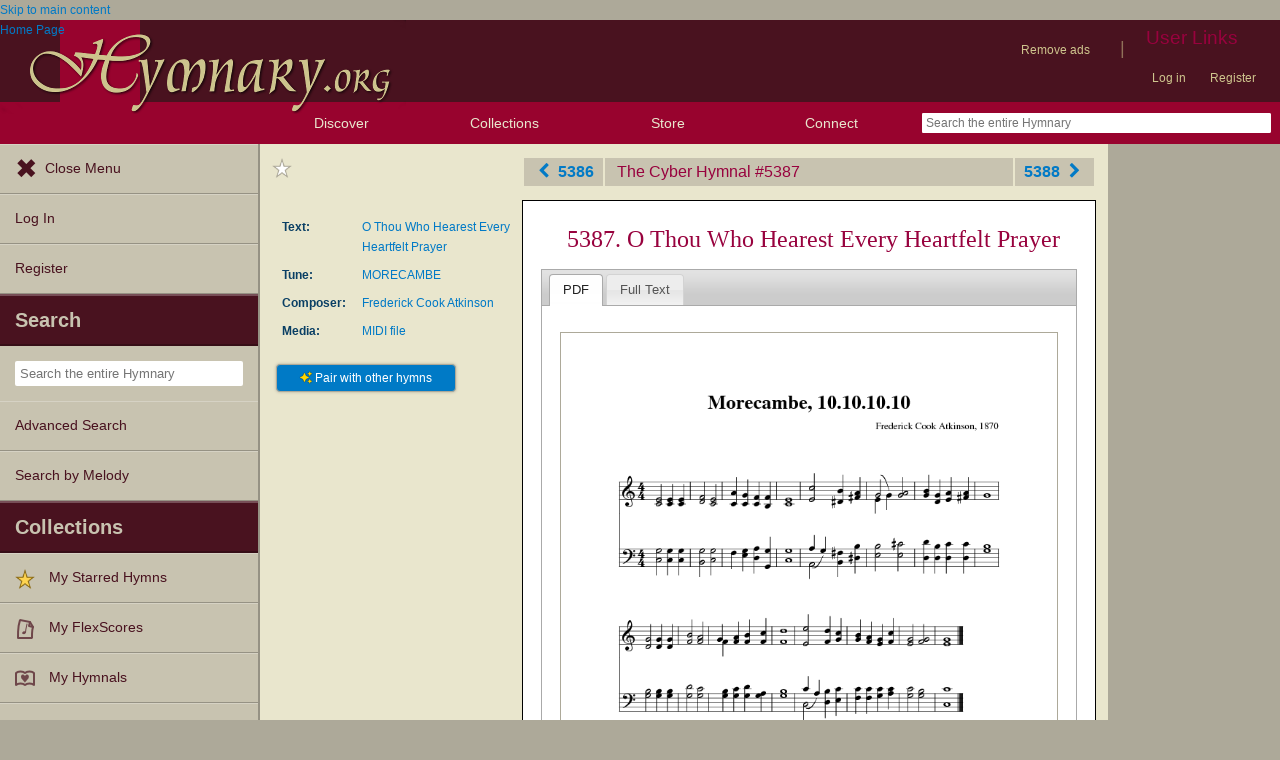

--- FILE ---
content_type: text/plain;charset=UTF-8
request_url: https://c.pub.network/v2/c
body_size: -111
content:
12c3adb8-7a61-4f60-9ac4-6fdc0366ea49

--- FILE ---
content_type: text/plain;charset=UTF-8
request_url: https://c.pub.network/v2/c
body_size: -257
content:
18fb5531-aea1-4041-af31-4899faaf14a4